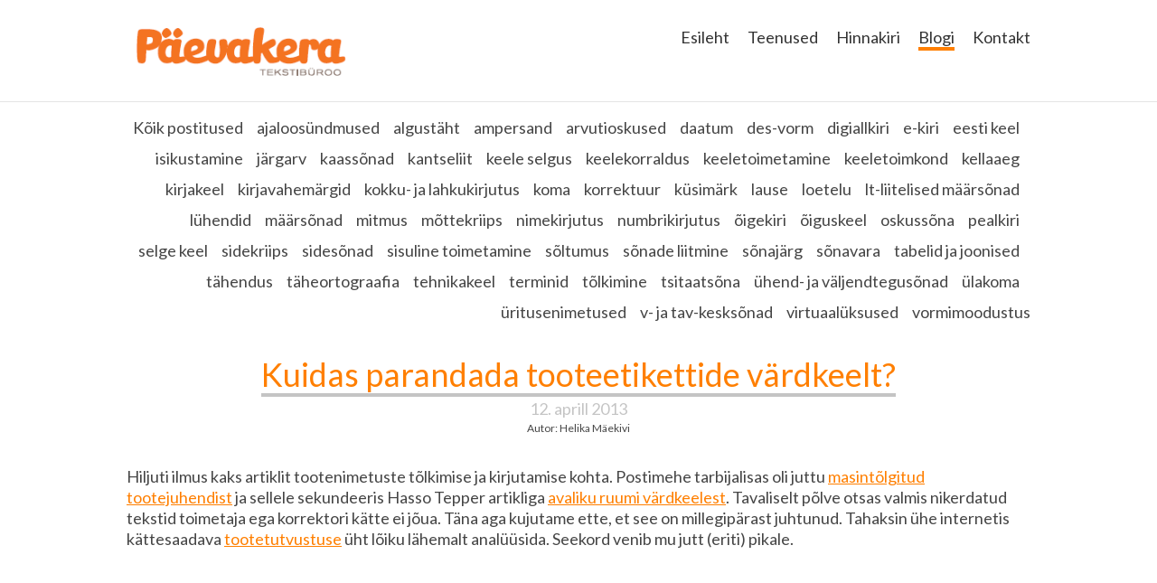

--- FILE ---
content_type: text/html; charset=utf-8
request_url: https://www.paevakera.ee/blogi/tagged/sisuline_toimetamine
body_size: 7900
content:
<!DOCTYPE html>
<html class="public" lang="et">
<head prefix="og: http://ogp.me/ns#">
  


  
<!--[if IE]><meta http-equiv="X-UA-Compatible" content="IE=edge"><![endif]-->


<meta http-equiv="Content-Type" content="text/html; charset=utf-8">
<meta name="viewport" content="width=device-width, initial-scale=1, maximum-scale=1, user-scalable=no">
<meta name="format-detection" content="telephone=no">



  <link rel="icon" href="/favicon.ico" type="image/x-icon">
  <link rel="shortcut icon" href="/favicon.ico" type="image/ico">
  <link rel="shortcut icon" href="/favicon.ico" type="image/x-icon">





<link href="/stylesheets/main.min.css" media="screen" rel="stylesheet" type="text/css" />

<!--[if lt IE 9]><link href="/stylesheets/ie8.min.css" media="screen" rel="stylesheet" type="text/css" /><![endif]-->


<link rel="stylesheet" href="https://fonts.googleapis.com/css?family=Fira+Sans:400,400italic,700,700italic|Lato:400,400italic,700,700italic|Montserrat:400,700|Open+Sans:400,400italic,700,700italic|Roboto:400,400italic,700,700italic|Source+Sans+Pro:400,400italic,700,700italic|Ubuntu:400,400italic,700,700italic|Arvo|Crimson+Text:400,400italic,700,700italic|Lora:400,400italic,700,700italic|Noto+Serif|Playfair+Display:400,400italic,700italic,700|PT+Serif:400,400italic,700,700italic|Roboto+Slab:400,700|Anonymous+Pro:400,400italic,700,700italic|Cousine:400,400italic,700,700italic|Roboto+Mono:400,400italic,700,700italic|Ubuntu+Mono:400,400italic,700,700italic&subset=latin,greek,cyrillic-ext,latin-ext,cyrillic,greek-ext,vietnamese,hebrew">

<style type="text/css" data-voog-style> :root { --primary-color: rgba(0, 0, 0, 0.73); --third-color: #454545; --fourth-color: white;} :root { --header-body-font-size: 30px; --header-body-font-weight: 700; --header-body-font-style: normal; --header-body-border-style: none; --header-body-text-transform: none; --header-body-color: rgba(0, 0, 0, 0.73); --menu-main-font-size: 18px; --menu-main-font-weight: 400; --menu-main-hover-font-weight: 400; --menu-main-active-font-weight: 400; --menu-main-font-style: normal; --menu-main-hover-font-style: normal; --menu-main-active-font-style: normal; --menu-main-text-transform: none; --menu-main-hover-text-transform: none; --menu-main-active-text-transform: none; --menu-main-color: rgba(0, 0, 0, 0.8); --menu-main-hover-color: rgba(0, 0, 0, 0.8); --menu-main-active-color: rgba(0, 0, 0, 0.8);} :root { --headings-title-text-alignment: center; --headings-title-line-height: 1.3; --headings-title-font-size: 36px; --headings-title-font-weight: 700; --headings-title-font-style: normal; --headings-title-text-decoration: none; --headings-title-text-transform: none; --headings-heading-text-alignment: center; --headings-heading-line-height: 1.7; --headings-heading-font-size: 24px; --headings-heading-font-weight: 700; --headings-heading-font-style: normal; --headings-heading-text-decoration: none; --headings-heading-text-transform: none; --headings-heading-color: rgba(0, 0, 0, 0.73); --headings-subheading-text-alignment: left; --headings-subheading-line-height: 1.3; --headings-subheading-font-size: 18px; --headings-subheading-font-weight: 700; --headings-subheading-font-style: italic; --headings-subheading-text-decoration: none; --headings-subheading-text-transform: none; --headings-subheading-color: rgba(0, 0, 0, 0.73);} :root { --content-background-color: transparent; --blog-headings-text-alignment: center; --blog-headings-font-size: 36px; --blog-headings-line-height: 1.2; --blog-headings-font-style: normal; --blog-headings-hover-font-style: normal; --blog-headings-hover-color: rgba(0, 0, 0, 0.5); --blog-headings-underline-color: rgba(0, 0, 0, 0.23); --blog-headings-hover-underline-color: rgba(0, 0, 0, 0.23); --blog-headings-text-transform: none; --blog-headings-hover-text-transform: none; --blog-date-text-alignment: center; --blog-date-font-size: 18px; --blog-date-color: rgba(0, 0, 0, 0.23); --blog-date-font-weight: 400; --blog-date-font-style: normal; --blog-date-text-decoration: none; --blog-date-text-transform: none; --content-body-font-size: 18px; --content-body-line-height: 1.3; --content-body-color: rgba(0, 0, 0, 0.73); --content-link-font-weight: 400; --content-link-hover-font-weight: 400; --content-link-font-style: normal; --content-link-hover-font-style: normal; --content-link-text-decoration: underline; --content-link-hover-text-decoration: none; --content-link-text-transform: none; --content-link-hover-text-transform: none; } :root { --content-button-padding: 24px; --content-button-font-size: 18px; --content-button-color: white; --content-button-font-weight: 400; --content-button-font-style: normal; --content-button-text-decoration: none; --content-button-text-transform: none;} :root { --list-font-size: 18px; --list-font-weight: 400; --list-font-style: normal; --list-text-decoration: none; --list-text-transform: none; --list-color: rgba(0, 0, 0, 0.73);} :root { --table-padding: 13px; --table-font-size: 16px; --table-border-style: solid;} :root { --form-label-font-size: 16px; --form-label-font-weight: 700; --form-label-font-style: normal; --form-label-text-decoration: none; --form-label-text-transform: none; --form-label-color: rgba(0, 0, 0, 0.73); --form-field-font-weight: 400; --form-field-font-style: normal; --form-field-text-decoration: none; --form-field-text-transform: none; --form-field-color: rgba(0, 0, 0, 0.73);} :root { --footer-body-background-color: #454545; --footer-body-font-size: 18px; --footer-body-font-weight: 400; --footer-body-font-style: normal; --footer-body-text-decoration: none; --footer-body-text-transform: none; --footer-body-color: rgba(255, 255, 255, 0.5);} body { font-family: var(--main-font-family);}.content { background-color: var(--content-background-color);}.content-page .content .wrap { max-width: var(--content-max-width);}.summary { background-color: var(--secondary-color);}.content-formatted { font-size: var(--content-body-font-size); line-height: var(--content-body-line-height); color: var(--content-body-color);}.dark-background .content-formatted { color: var(--fourth-color);}.content-formatted.header-body { font-size: var(--focus-area-body-font-size); font-style: var(--focus-area-body-font-style); font-weight: var(--focus-area-body-font-weight); line-height: var(--focus-area-body-line-height); text-decoration: var(--focus-area-body-text-decoration); text-transform: var(--focus-area-body-text-transform);}.dark-background .content-formatted h1, .dark-background .content-formatted h2, .dark-background .content-formatted h3, .dark-background .content-formatted h4, .dark-background .content-formatted h5, .dark-background .content-formatted h6, .dark-background .content-formatted p, .dark-background .content-formatted ul, .dark-background .content-formatted ol, .dark-background .content-formatted pre, .dark-background .content-formatted code, .dark-background .content-formatted table { color: var(--fourth-color);}.content-formatted h1 { font-size: var(--headings-title-font-size); font-style: var(--headings-title-font-style); font-weight: var(--headings-title-font-weight); line-height: var(--headings-title-line-height); color: var(--headings-title-color); text-align: var(--headings-title-text-alignment); text-decoration: var(--headings-title-text-decoration); text-transform: var(--headings-title-text-transform);}.content-formatted h2 { font-size: var(--headings-heading-font-size); font-style: var(--headings-heading-font-style); font-weight: var(--headings-heading-font-weight); line-height: var(--headings-heading-line-height); color: var(--headings-heading-color); text-align: var(--headings-heading-text-alignment); text-decoration: var(--headings-heading-text-decoration); text-transform: var(--headings-heading-text-transform);}.content-formatted h3,.content-formatted h4,.content-formatted h5,.content-formatted h6 { font-size: var(--headings-subheading-font-size); font-style: var(--headings-subheading-font-style); font-weight: var(--headings-subheading-font-weight); line-height: var(--headings-subheading-line-height); color: var(--headings-subheading-color); text-align: var(--headings-subheading-text-alignment); text-decoration: var(--headings-subheading-text-decoration); text-transform: var(--headings-subheading-text-transform);}.content-formatted a:not(.custom-btn) { font-style: var(--content-link-font-style); font-weight: var(--content-link-font-weight); color: var(--content-link-color); text-decoration: var(--content-link-text-decoration); text-transform: var(--content-link-text-transform);}.content-formatted a:not(.custom-btn):hover { font-style: var(--content-link-hover-font-style); font-weight: var(--content-link-hover-font-weight); color: var(--content-link-hover-color); text-decoration: var(--content-link-hover-text-decoration); text-transform: var(--content-link-hover-text-transform);}.content-formatted a.custom-btn { padding: calc(var(--content-button-padding) - 10px) var(--content-button-padding); font-size: var(--content-button-font-size); font-style: var(--content-button-font-style); font-weight: var(--content-button-font-weight); color: var(--content-button-color); text-decoration: var(--content-button-text-decoration); text-transform: var(--content-button-text-transform); background-color: var(--content-button-background-color);}.content-formatted ul,.content-formatted ol,.content-formatted dl { font-size: var(--list-font-size); font-style: var(--list-font-style); font-weight: var(--list-font-weight); color: var(--list-color); text-decoration: var(--list-text-decoration); text-transform: var(--list-text-transform);}.content-formatted table tr th,.content-formatted table tr td { padding: calc(var(--table-padding) - 4px) var(--table-padding); font-size: var(--table-font-size); border-top-style: var(--table-border-style);}.content-formatted table tr th:first-child,.content-formatted table tr td:first-child { border-left-style: var(--table-border-style);}.content-formatted table tr th:last-child,.content-formatted table tr td:last-child { border-right-style: var(--table-border-style);}.content-formatted table tr:last-child td { border-bottom-style: var(--table-border-style);}.menu-btn .menu-stripe { background-color: var(--secondary-color);}.menu-main .menu-link { font-size: var(--menu-main-font-size); font-style: var(--menu-main-font-style); font-weight: var(--menu-main-font-weight); color: var(--menu-main-color); text-transform: var(--menu-main-text-transform);}.menu-main .menu-link.active, .menu-main .menu-link:hover { border-bottom-color: var(--secondary-color); box-shadow: inset 0 -3px 0 var(--secondary-color);}.menu-main .menu-link:hover { font-style: var(--menu-main-hover-font-style); font-weight: var(--menu-main-hover-font-weight); color: var(--menu-main-hover-color); text-transform: var(--menu-main-hover-text-transform);}.menu-main .menu-link.active, .menu-main .menu-link.active:hover { font-style: var(--menu-main-active-font-style); font-weight: var(--menu-main-active-font-weight); color: var(--menu-main-active-color); text-transform: var(--menu-main-active-text-transform);}@media screen and (max-width: 900px) { .menu-main { display: none; } .menu-main.expanded .menu-link.active, .menu-main.expanded .menu-link.active:hover { color: var(--secondary-color); }}.menu-sub { background-color: var(--content-background-color);}.menu-sub .menu { text-align: right;}.menu-sub .menu-link { font-size: var(--menu-sub-font-size); font-style: var(--menu-sub-font-style); font-weight: var(--menu-sub-font-weight); color: var(--menu-sub-color); text-decoration: var(--menu-sub-text-decoration); text-transform: var(--menu-sub-text-transform);}.menu-sub .menu-link.active { font-style: var(--menu-sub-active-font-style); font-weight: var(--menu-sub-active-font-weight); color: var(--menu-sub-active-color); text-decoration: var(--menu-sub-active-text-decoration); text-transform: var(--menu-sub-active-text-transform);}.menu-sub .menu-link:not(.active):hover { font-style: var(--menu-sub-hover-font-style); font-weight: var(--menu-sub-hover-font-weight); color: var(--menu-sub-hover-color); text-decoration: var(--menu-sub-hover-text-decoration); text-transform: var(--menu-sub-hover-text-transform);}.menu-pagination .menu-item.disabled .menu-link:hover { color: var(--primary-color);}.menu-pagination .menu-item.active .menu-link { color: var(--secondary-color);}.menu-pagination .menu-item .menu-link { color: var(--primary-color);}.menu-pagination .menu-item .menu-link:hover { color: var(--secondary-color);}.header-title,.header-title a { font-size: var(--header-body-font-size); font-style: var(--header-body-font-style); font-weight: var(--header-body-font-weight); color: var(--header-body-color); text-decoration: var(--header-body-text-decoration); text-transform: var(--header-body-text-transform);}.front-page .light-background .post-title, .front-page .dark-background .post-title { border-bottom-style: var(--blog-front-headings-border-bottom-style);}.front-page .light-background .post-title:hover, .front-page .dark-background .post-title:hover { font-style: var(--blog-front-headings-hover-font-style); font-weight: var(--blog-front-headings-hover-font-weight); text-transform: var(--blog-front-headings-hover-text-transform); border-bottom-style: var(--blog-front-headings-hover-border-bottom-style);}.front-page .light-background .blog-title,.front-page .light-background .post-date { color: var(--primary-color);}.front-page .light-background .post-title, .front-page .light-background .post-title a { color: var(--primary-color);}.front-page .dark-background .post-title { border-bottom-color: var(--fourth-color);}.front-page .dark-background .post-title, .front-page .dark-background .post-title a { color: var(--fourth-color);}.front-page .blog-title { font-size: var(--blog-front-label-font-size); font-style: var(--blog-front-label-font-style); font-weight: var(--blog-front-label-font-weight); line-height: var(--blog-front-label-line-height); color: var(--fourth-color); text-decoration: var(--blog-front-label-text-decoration); text-transform: var(--blog-front-label-text-transform);}.front-page .post-title { font-size: var(--blog-front-headings-font-size); font-style: var(--blog-front-headings-font-style); font-weight: var(--blog-front-headings-font-weight); line-height: var(--blog-front-headings-line-height); text-transform: var(--blog-front-headings-text-transform); border-bottom-color: var(--primary-color);}.front-page .post-date { font-size: var(--blog-front-date-font-size); font-style: var(--blog-front-date-font-style); font-weight: var(--blog-front-date-font-weight); color: var(--fourth-color); text-decoration: var(--blog-front-date-text-decoration); text-transform: var(--blog-front-date-text-transform);}.blog-page .post-header,.post-page .post-header { text-align: var(--blog-headings-text-alignment);}.blog-page .post-title,.post-page .post-title { border-bottom: solid 1px var(--blog-headings-underline-color); box-shadow: inset 0 -3px 0 var(--blog-headings-underline-color);}.blog-page .post-title:hover,.post-page .post-title:hover { border-bottom: solid 1px var(--blog-headings-hover-underline-color); box-shadow: inset 0 -3px 0 var(--blog-headings-hover-underline-color);}.blog-page .post-title, .blog-page .post-title a,.post-page .post-title,.post-page .post-title a { font-size: var(--blog-headings-font-size); font-style: var(--blog-headings-font-style); font-weight: var(--blog-headings-font-weight); line-height: var(--blog-headings-line-height); color: var(--blog-headings-color); text-transform: var(--blog-headings-text-transform);}.blog-page .post-title a:hover,.post-page .post-title a:hover { font-style: var(--blog-headings-hover-font-style); font-weight: var(--blog-headings-hover-font-weight); color: var(--blog-headings-hover-color); text-transform: var(--blog-headings-hover-text-transform);}.blog-page .post-date,.post-page .post-date { font-size: var(--blog-date-font-size); font-style: var(--blog-date-font-style); font-weight: var(--blog-date-font-weight); color: var(--blog-date-color); text-align: var(--blog-date-text-alignment); text-decoration: var(--blog-date-text-decoration); text-transform: var(--blog-date-text-transform);}.blog-page .post-content { max-width: var(--content-max-width);}.post-nav { max-width: var(--content-max-width);}.post-nav-direction { color: var(--content-link-color);}.tags-editor { color: var(--content-body-color);}.search-open-btn svg,.search-close-btn svg { fill: var(--secondary-color);}.content-formatted .form_field .edy-fe-label,.content-formatted .form_field .form_field_label { font-size: var(--form-label-font-size); font-style: var(--form-label-font-style); font-weight: var(--form-label-font-weight); color: var(--form-label-color); text-decoration: var(--form-label-text-decoration); text-transform: var(--form-label-text-transform);}.content-formatted .form_field_textfield,.content-formatted .form_field_textarea,.content-formatted .form_field_select,.content-formatted .form_field_file,.content-formatted .edy-fe-fieldinputs label,.content-formatted .form_field label { font-style: var(--form-field-font-style); font-weight: var(--form-field-font-weight); color: var(--form-field-color); text-decoration: var(--form-field-text-decoration); text-transform: var(--form-field-text-transform);}.content-formatted .form_submit input { padding: calc(var(--content-button-padding) - 10px) var(--content-button-padding); font-size: var(--content-button-font-size); font-style: var(--content-button-font-style); font-weight: var(--content-button-font-weight); color: var(--content-button-color); text-decoration: var(--content-button-text-decoration); text-transform: var(--content-button-text-transform); background-color: var(--content-button-background-color);}.comments { background-color: var(--content-background-color);}.footer .content-formatted { font-size: var(--footer-body-font-size); font-style: var(--footer-body-font-style); font-weight: var(--footer-body-font-weight); color: var(--footer-body-color); text-decoration: var(--footer-body-text-decoration); text-transform: var(--footer-body-text-transform);}.footer-inner { background-color: var(--footer-body-background-color);}</style>


<script src="/javascripts/modernizr-custom.min.js"></script>



<title>Blogi — Paevakera</title>





<meta property="og:type" content="website">
<meta property="og:url" content="https://www.paevakera.ee/blogi">
<meta property="og:title" content="Blogi — Paevakera">
<meta property="og:site_name" content="Paevakera">



  











<link href="/blogi.rss" rel="alternate" title="RSS voog" type="application/rss+xml" />



  <style>
  
  
</style>


<style type="text/css" data-voog-style-variables>:root {--focus-area-body-font-size: 18px;
--focus-area-body-line-height: 1.8;
--blog-front-headings-font-size: 19px;
--blog-front-label-font-size: 16px;
--content-max-width: 1000px;
--blog-headings-font-weight: 400;
--blog-headings-hover-font-weight: 400;
--main-font-family: "Lato", sans-serif;
--content-link-color: rgb(255,127,0);
--content-link-hover-color: rgb(255,127,0);
--secondary-color: rgb(255,127,0);
--content-button-background-color: rgb(255,127,0);
--headings-title-color: rgb(255,127,0);
--blog-headings-color: rgb(255,127,0);
}
</style><script>(function(d){if(function(){var r,s=d.createElement("style");s.innerHTML="root: { --tmp: red; }";d.head.appendChild(s);r=!!(window.CSS&&CSS.supports&&CSS.supports("color","var(--tmp)"));s.parentNode.removeChild(s);return!r}()){var ds1="[data-voog-style]",ds2="[data-voog-style-variables]",rv=/(--[A-Za-z\d_-]+?)\s*:\s*(.+?)\s*;/gi,rx=/[^\s;]+\s*:\s*[^{;}\n]*?var\(\s*.+?\s*\)\s*[^;}\n]*?;/gi,sv=d.querySelectorAll(ds1+","+ds2),s=d.querySelectorAll(ds1),i=0,src="",vars={},m;for(;i<sv.length;src+=sv[i++].innerHTML);while((m=rv.exec(src))!==null&&(vars[m[1]]=m[2]));for(i=s.length;i--;){s[i].innerHTML=s[i].innerHTML.replace(rx,function(r){var sr=r,rep=false;sr=sr.replace(/var\(\s*(.+?)\s*\)/gi,function(st,k){if(vars[k]!==undefined){rep=true;return vars[k]}else{return st}});return rep?sr+r:r})}}})(document);
</script></head>

<body class="blog-page content-page">
  <div class="loader js-loader hidden">
    <div class="loader-cube loader-cube-1"></div>
    <div class="loader-cube loader-cube-2"></div>
  </div>

  <div class="container-wrap">
    <div class="container">
      <header class="header js-header">
  

  <div class="header-top">
    <div class="wrap">
      <div class="header-left">
        <div class="header-title"><a href="/et"><div class="edy-texteditor-container image-container edy-positionable-container-left-block" contenteditable="false" unselectable="on" style="width: 250px; max-width: 100%; text-align: left; display: block; float: none; overflow: hidden; position: relative;" data-image-id="7571476">
  <div class="edy-padding-resizer-wrapper" style="padding-bottom: 28.8%; position: relative; overflow: hidden;">
      <picture title="" style="position: absolute; display: block; max-width: none; width: auto; height: 100%; left: 0%; top: 0px;">
        <!--[if IE 9]><video style="display: none;"><![endif]-->
        <source sizes="250px" srcset="//media.voog.com/0000/0039/7607/photos/paevakera-tekstiburoo-logo.png 250w, //media.voog.com/0000/0039/7607/photos/paevakera-tekstiburoo-logo_medium.jpg 150w">
        <!--[if IE 9]></video><![endif]-->
        <img src="//media.voog.com/0000/0039/7607/photos/paevakera-tekstiburoo-logo.png" title="" alt="" style="position: absolute; max-width: none; width: auto; height: 100%;">
      </picture>
    </div>
</div><span style="font-size: 52px;"><span style="color: rgb(255, 127, 0);"><b></b></span></span></a></div>
      </div>

      <div class="header-right">
        

        <nav class="menu-main js-menu-main js-popover js-prevent-sideclick">
          <ul class="menu">
  
    <li class="menu-item">
      <a class="menu-link" href="/et">Esileht</a>
    </li>
  

  
    <li class="menu-item">
      <a class="menu-link" href="/teenused">Teenused</a>
    </li>
  
    <li class="menu-item">
      <a class="menu-link" href="/hinnakiri">Hinnakiri</a>
    </li>
  
    <li class="menu-item">
      <a class="menu-link active" href="/blogi">Blogi</a>
    </li>
  
    <li class="menu-item">
      <a class="menu-link" href="/kontakt">Kontakt</a>
    </li>
  

  
</ul>

          
        </nav>

        


        <button class="menu-btn js-menu-btn js-btn js-prevent-sideclick">
          <span class="menu-stripe"></span>
          <span class="menu-stripe"></span>
          <span class="menu-stripe"></span>
        </button>

        

      </div>
    </div>
  </div>

  
</header>

      
  
  <nav class="menu-sub">
    <div class="wrap">
      <ul class="menu">
        <li class="menu-item">
          <a class="menu-link js-tags-all" href="/blogi">Kõik postitused</a>
        </li>
        
          
          
          <li class="menu-item">
            <a class="menu-link " href="/blogi/tagged/ajaloosündmused">ajaloosündmused</a>
          </li>
        
          
          
          <li class="menu-item">
            <a class="menu-link " href="/blogi/tagged/algustäht">algustäht</a>
          </li>
        
          
          
          <li class="menu-item">
            <a class="menu-link " href="/blogi/tagged/ampersand">ampersand</a>
          </li>
        
          
          
          <li class="menu-item">
            <a class="menu-link " href="/blogi/tagged/arvutioskused">arvutioskused</a>
          </li>
        
          
          
          <li class="menu-item">
            <a class="menu-link " href="/blogi/tagged/daatum">daatum</a>
          </li>
        
          
          
          <li class="menu-item">
            <a class="menu-link " href="/blogi/tagged/des-vorm">des-vorm</a>
          </li>
        
          
          
          <li class="menu-item">
            <a class="menu-link " href="/blogi/tagged/digiallkiri">digiallkiri</a>
          </li>
        
          
          
          <li class="menu-item">
            <a class="menu-link " href="/blogi/tagged/e-kiri">e-kiri</a>
          </li>
        
          
          
          <li class="menu-item">
            <a class="menu-link " href="/blogi/tagged/eesti_keel">eesti keel</a>
          </li>
        
          
          
          <li class="menu-item">
            <a class="menu-link " href="/blogi/tagged/isikustamine">isikustamine</a>
          </li>
        
          
          
          <li class="menu-item">
            <a class="menu-link " href="/blogi/tagged/järgarv">järgarv</a>
          </li>
        
          
          
          <li class="menu-item">
            <a class="menu-link " href="/blogi/tagged/kaassõnad">kaassõnad</a>
          </li>
        
          
          
          <li class="menu-item">
            <a class="menu-link " href="/blogi/tagged/kantseliit">kantseliit</a>
          </li>
        
          
          
          <li class="menu-item">
            <a class="menu-link " href="/blogi/tagged/keele_selgus">keele selgus</a>
          </li>
        
          
          
          <li class="menu-item">
            <a class="menu-link " href="/blogi/tagged/keelekorraldus">keelekorraldus</a>
          </li>
        
          
          
          <li class="menu-item">
            <a class="menu-link " href="/blogi/tagged/keeletoimetamine">keeletoimetamine</a>
          </li>
        
          
          
          <li class="menu-item">
            <a class="menu-link " href="/blogi/tagged/keeletoimkond">keeletoimkond</a>
          </li>
        
          
          
          <li class="menu-item">
            <a class="menu-link " href="/blogi/tagged/kellaaeg">kellaaeg</a>
          </li>
        
          
          
          <li class="menu-item">
            <a class="menu-link " href="/blogi/tagged/kirjakeel">kirjakeel</a>
          </li>
        
          
          
          <li class="menu-item">
            <a class="menu-link " href="/blogi/tagged/kirjavahemärgid">kirjavahemärgid</a>
          </li>
        
          
          
          <li class="menu-item">
            <a class="menu-link " href="/blogi/tagged/kokku-_ja_lahkukirjutus">kokku- ja lahkukirjutus</a>
          </li>
        
          
          
          <li class="menu-item">
            <a class="menu-link " href="/blogi/tagged/koma">koma</a>
          </li>
        
          
          
          <li class="menu-item">
            <a class="menu-link " href="/blogi/tagged/korrektuur">korrektuur</a>
          </li>
        
          
          
          <li class="menu-item">
            <a class="menu-link " href="/blogi/tagged/küsimärk">küsimärk</a>
          </li>
        
          
          
          <li class="menu-item">
            <a class="menu-link " href="/blogi/tagged/lause">lause</a>
          </li>
        
          
          
          <li class="menu-item">
            <a class="menu-link " href="/blogi/tagged/loetelu">loetelu</a>
          </li>
        
          
          
          <li class="menu-item">
            <a class="menu-link " href="/blogi/tagged/lt-liitelised_määrsõnad">lt-liitelised määrsõnad</a>
          </li>
        
          
          
          <li class="menu-item">
            <a class="menu-link " href="/blogi/tagged/lühendid">lühendid</a>
          </li>
        
          
          
          <li class="menu-item">
            <a class="menu-link " href="/blogi/tagged/määrsõnad">määrsõnad</a>
          </li>
        
          
          
          <li class="menu-item">
            <a class="menu-link " href="/blogi/tagged/mitmus">mitmus</a>
          </li>
        
          
          
          <li class="menu-item">
            <a class="menu-link " href="/blogi/tagged/mõttekriips">mõttekriips</a>
          </li>
        
          
          
          <li class="menu-item">
            <a class="menu-link " href="/blogi/tagged/nimekirjutus">nimekirjutus</a>
          </li>
        
          
          
          <li class="menu-item">
            <a class="menu-link " href="/blogi/tagged/numbrikirjutus">numbrikirjutus</a>
          </li>
        
          
          
          <li class="menu-item">
            <a class="menu-link " href="/blogi/tagged/õigekiri">õigekiri</a>
          </li>
        
          
          
          <li class="menu-item">
            <a class="menu-link " href="/blogi/tagged/õiguskeel">õiguskeel</a>
          </li>
        
          
          
          <li class="menu-item">
            <a class="menu-link " href="/blogi/tagged/oskussõna">oskussõna</a>
          </li>
        
          
          
          <li class="menu-item">
            <a class="menu-link " href="/blogi/tagged/pealkiri">pealkiri</a>
          </li>
        
          
          
          <li class="menu-item">
            <a class="menu-link " href="/blogi/tagged/selge_keel">selge keel</a>
          </li>
        
          
          
          <li class="menu-item">
            <a class="menu-link " href="/blogi/tagged/sidekriips">sidekriips</a>
          </li>
        
          
          
          <li class="menu-item">
            <a class="menu-link " href="/blogi/tagged/sidesõnad">sidesõnad</a>
          </li>
        
          
          
          <li class="menu-item">
            <a class="menu-link active" href="/blogi/tagged/sisuline_toimetamine">sisuline toimetamine</a>
          </li>
        
          
          
          <li class="menu-item">
            <a class="menu-link " href="/blogi/tagged/sõltumus">sõltumus</a>
          </li>
        
          
          
          <li class="menu-item">
            <a class="menu-link " href="/blogi/tagged/sõnade_liitmine">sõnade liitmine</a>
          </li>
        
          
          
          <li class="menu-item">
            <a class="menu-link " href="/blogi/tagged/sõnajärg">sõnajärg</a>
          </li>
        
          
          
          <li class="menu-item">
            <a class="menu-link " href="/blogi/tagged/sõnavara">sõnavara</a>
          </li>
        
          
          
          <li class="menu-item">
            <a class="menu-link " href="/blogi/tagged/tabelid_ja_joonised">tabelid ja joonised</a>
          </li>
        
          
          
          <li class="menu-item">
            <a class="menu-link " href="/blogi/tagged/tähendus">tähendus</a>
          </li>
        
          
          
          <li class="menu-item">
            <a class="menu-link " href="/blogi/tagged/täheortograafia">täheortograafia</a>
          </li>
        
          
          
          <li class="menu-item">
            <a class="menu-link " href="/blogi/tagged/tehnikakeel">tehnikakeel</a>
          </li>
        
          
          
          <li class="menu-item">
            <a class="menu-link " href="/blogi/tagged/terminid">terminid</a>
          </li>
        
          
          
          <li class="menu-item">
            <a class="menu-link " href="/blogi/tagged/tõlkimine">tõlkimine</a>
          </li>
        
          
          
          <li class="menu-item">
            <a class="menu-link " href="/blogi/tagged/tsitaatsõna">tsitaatsõna</a>
          </li>
        
          
          
          <li class="menu-item">
            <a class="menu-link " href="/blogi/tagged/ühend-_ja_väljendtegusõnad">ühend- ja väljendtegusõnad</a>
          </li>
        
          
          
          <li class="menu-item">
            <a class="menu-link " href="/blogi/tagged/ülakoma">ülakoma</a>
          </li>
        
          
          
          <li class="menu-item">
            <a class="menu-link " href="/blogi/tagged/üritusenimetused">üritusenimetused</a>
          </li>
        
          
          
          <li class="menu-item">
            <a class="menu-link " href="/blogi/tagged/v-_ja_tav-kesksõnad">v- ja tav-kesksõnad</a>
          </li>
        
          
          
          <li class="menu-item">
            <a class="menu-link " href="/blogi/tagged/virtuaalüksused">virtuaalüksused</a>
          </li>
        
          
          
          <li class="menu-item">
            <a class="menu-link " href="/blogi/tagged/vormimoodustus">vormimoodustus</a>
          </li>
        
      </ul>
    </div>
  </nav>



      <main class="content" role="main">
        <div class="wrap with-submenu">
          

          <section class="blog-articles js-blog-articles">
            
              <article class="post">
  
    <header class="post-header">
      
        <h2 class="post-title">
          <a href="/blogi/kuidas-parandada-tooteetikettide-vardkeelt">Kuidas parandada tooteetikettide värdkeelt?</a>
        </h2>
      
      <time class="post-date" datetime="2013-04-12">12. aprill 2013</time>
      <div class="post-author">Autor: Helika Mäekivi</div>
    </header>

    <div class="post-content">
      <div class="post-excerpt content-formatted" >

Hiljuti ilmus kaks artiklit tootenimetuste tõlkimise ja kirjutamise kohta. Postimehe tarbijalisas oli juttu <a href="http://www.tarbija24.ee/1175748/loe-ja-imesta-termokannu-kasutusjuhend/" rel="noopener" target="_blank">masintõlgitud tootejuhendist</a>&nbsp;ja sellele sekundeeris Hasso Tepper artikliga <a href="http://arvamus.postimees.ee/1186780/hasso-tepper-vardkeel-avalikus-ruumis/" rel="noopener" target="_blank">avaliku ruumi värdkeelest</a>. Tavaliselt põlve otsas valmis nikerdatud tekstid toimetaja ega korrektori kätte ei jõua. Täna aga kujutame ette, et see on millegipärast juhtunud. Tahaksin ühe internetis kättesaadava <a href="http://www.torqestonia.ee/?lang=est&amp;m1=2&amp;m2=8&amp;tk=4&amp;prod=2" rel="noopener" target="_blank">tootetutvustuse</a>&nbsp;üht lõiku lähemalt analüüsida. Seekord venib mu jutt (eriti) pikale.

<br></div>
      
    </div>
  
</article>

            
          </section>
        </div>
      </main>

      <footer class="footer js-footer">
  

  <div class="footer-inner">
    <div class="wrap">
      <div class="footer-left content-formatted">



OÜ Päevakera<br>tel 5666 3876<br>paevakera@paevakera.ee<br>

Kartuli 6–1, 51007 Tartu <br>

</div>
      <div class="footer-right content-formatted js-custom-content-formatted">




<div style="text-align: left;">LHV Panga konto nr&nbsp;&nbsp;EE737700771000437096<br>

KMKR nr EE101242327 <br>

registrikood 11136949 <br></div>


</div>
    </div>
  </div>
</footer>

    </div>
  </div>

  
<script src="/javascripts/global-application.min.js"></script>
<script src="//static.voog.com/libs/picturefill/1.9.1/picturefill.min.js"></script>




<script type="text/javascript">
var _ews = _ews || {"_account":"A-397607-1","_tzo":"7200"};

(function() {
  var s = document.createElement('script'); s.type = 'text/javascript'; s.async = true;
  s.src = 'https://s.voog.com/_tr-v1.js';
  (
    document.getElementsByTagName('head')[0] ||
    document.getElementsByTagName('body')[0]
  ).appendChild(s);
})();
</script>
<script>
$('#comment-form-email').attr("placeholder", "E-post");
</script>

  

  <script>var langCode ='et';</script>
  <script src="/javascripts/blog-and-news-application.js"></script>

  <script type="text/html" id="article-template">
    <article class="post">
      <header class="post-header">
        <div class="post-header-top">
          <h2 class="post-title"><a href="[[url]]">[[title]]</a></h2>
          <time class="post-date" datetime="[[dateAttr]]">[[date]]</time>
          <div class="post-author">Autor: [[author]]</div>
        </div>
      </header>

      <div class="post-content">
        <div class="post-excerpt content-formatted">[[excerpt]]</div>
      </div>
    </article>
  </script>

  <script>
    $('.js-blog-articles').on({
      'articles.loading': function() {
        $('.js-blog-articles').hide();
        $('.js-loader').removeClass('hidden');
      },
      'articles.loaded': function() {
        $('.js-blog-articles').show();
        $('.js-loader').addClass('hidden');
      }
    });

    $('.js-blog-articles').articlePages({
        articles_count: 1,
        older: 'Järgmine',
        newer: 'Eelmine',
        page_id: 2018234,
        tags: ['sisuline toimetamine']
    });

    $(document).ready(function() {
      $('.js-menu-pagination-wrap').append($('.js-blog-articles').articlePages('getPageLinks'));

      currentUrl = window.location.href;
      blogUrl = 'https://www.paevakera.ee/blogi';
      if (currentUrl === blogUrl) {
        $('.js-tags-all').addClass('active');
      };
    });

    site.initBlogPage();
  </script>
</body>
</html>


--- FILE ---
content_type: text/css
request_url: https://www.paevakera.ee/stylesheets/main.min.css
body_size: 7816
content:
@font-face{font-family:"Arvo";font-style:normal;font-weight:400;src:url("../assets/arvo-regular.eot?#iefix") format("embedded-opentype"),url("../assets/arvo-regular.woff2") format("woff2"),url("../assets/arvo-regular.woff") format("woff"),url("../assets/arvo-regular.ttf") format("truetype"),url("../assets/arvo-regular.svg#Arvo") format("svg")}@font-face{font-family:"Arvo";font-style:italic;font-weight:400;src:url("../assets/arvo-italic.eot?#iefix") format("embedded-opentype"),url("../assets/arvo-italic.woff2") format("woff2"),url("../assets/arvo-italic.woff") format("woff"),url("../assets/arvo-italic.ttf") format("truetype"),url("../assets/arvo-italic.svg#Arvo") format("svg")}@font-face{font-family:"Arvo";font-style:normal;font-weight:700;src:url("../assets/arvo-bold.eot?#iefix") format("embedded-opentype"),url("../assets/arvo-bold.woff2") format("woff2"),url("../assets/arvo-bold.woff") format("woff"),url("../assets/arvo-bold.ttf") format("truetype"),url("../assets/arvo-bold.svg#Arvo") format("svg")}@font-face{font-family:"Arvo";font-style:italic;font-weight:700;src:url("../assets/arvo-bold-italic.eot?#iefix") format("embedded-opentype"),url("../assets/arvo-bold-italic.woff2") format("woff2"),url("../assets/arvo-bold-italic.woff") format("woff"),url("../assets/arvo-bold-italic.ttf") format("truetype"),url("../assets/arvo-bold-italic.svg#Arvo") format("svg")}body{position:relative;margin:0;padding:0;font-family:"Arvo","Helvetica Neue","Helvetica","Arial",sans-serif;font-weight:400;font-size:18px;line-height:1.7;color:#000;color:rgba(0,0,0,0.73);background-position:center;background-attachment:fixed;background-size:cover}body.search-open{position:fixed;overflow:hidden;width:100%}.container:after,.content-formatted:after,.contacts .content-formatted table tr:after,.footer .content-formatted table tr:after,.menu-pagination .menu:after,.header-top .wrap:after,.main-feature .wrap:after,.summary .wrap:after,.search:after,.search-form:after,.content-formatted .form_submit:after,.comment-form:after,.footer-inner .wrap:after{content:"";display:table;clear:both}.menu-sub .menu-item,.header-title,.comments .comment-messages{word-break:break-word;-webkit-hyphens:auto;-ms-hyphens:auto;hyphens:auto}.loader,.background-image,.background-color{top:0;left:0;right:0;bottom:0}.vg-bg-picker-btn,.menu-btn,.menu-lang-btn,.option-btn,.search-btn{margin:0;padding:0;background:0;border:0;cursor:pointer}.vg-bg-picker-btn:focus,.menu-btn:focus,.menu-lang-btn:focus,.option-btn:focus,.search-btn:focus{outline:0}.vg-bg-picker-btn::-moz-focus-inner,.menu-btn::-moz-focus-inner,.menu-lang-btn::-moz-focus-inner,.option-btn::-moz-focus-inner,.search-btn::-moz-focus-inner{padding:0;border:0}.menu-pagination .menu-item,.menu-pagination .menu-item .menu-link,.footer-inner .voog-reference a{display:inline-block}.btn{display:inline-block;padding:10px 40px;line-height:1.3;font-style:normal;font-size:24px;background-color:#e4ac00}.btn:before{content:'\A'}.btn:hover{background-color:#e4ac00;background-color:rgba(228,172,0,0.8)}.btn a{text-decoration:none}.loader{position:fixed;z-index:10}.loader:not(.hidden) .loader-cube{transition:opacity .5s ease-in 1.5s}.loader.hidden{top:auto}.loader-cube{position:absolute;z-index:1;top:50%;left:50%;opacity:1;width:10px;height:10px;margin-top:-52px;margin-left:-26px;background-color:#000;background-color:rgba(0,0,0,0.5);-webkit-animation:cubemove 1.8s infinite ease-in-out;animation:cubemove 1.8s infinite ease-in-out}.hidden .loader-cube{opacity:0}.loader-cube-2{-webkit-animation-delay:-0.9s;animation-delay:-0.9s}@-webkit-keyframes cubemove{25%{-webkit-transform:translateX(42px) rotate(-90deg) scale(0.5)}50%{-webkit-transform:translateX(42px) translateY(42px) rotate(-180deg)}75%{-webkit-transform:translateX(0px) translateY(42px) rotate(-270deg) scale(0.5)}100%{-webkit-transform:rotate(-360deg)}}@keyframes cubemove{25%{-webkit-transform:translateX(42px) rotate(-90deg) scale(0.5);-ms-transform:translateX(42px) rotate(-90deg) scale(0.5);transform:translateX(42px) rotate(-90deg) scale(0.5)}50%{-webkit-transform:translateX(42px) translateY(42px) rotate(-180deg);-ms-transform:translateX(42px) translateY(42px) rotate(-180deg);transform:translateX(42px) translateY(42px) rotate(-180deg)}75%{-webkit-transform:translateX(0px) translateY(42px) rotate(-270deg) scale(0.5);-ms-transform:translateX(0px) translateY(42px) rotate(-270deg) scale(0.5);transform:translateX(0px) translateY(42px) rotate(-270deg) scale(0.5)}100%{-webkit-transform:rotate(-360deg);-ms-transform:rotate(-360deg);transform:rotate(-360deg)}}.vg-bg-picker-btn{position:absolute}.background-image,.background-color{position:absolute}.background-image{z-index:-2;background-position:center;background-size:cover}.background-color{z-index:-1}.container-wrap{display:-webkit-flex;display:-ms-flexbox;display:flex}.container{display:-webkit-flex;display:-ms-flexbox;display:flex;-webkit-flex-direction:column;-ms-flex-direction:column;flex-direction:column;width:100%;min-height:100vh}.editmode .container{min-height:calc(100vh - 40px)}.search-open .container{position:static}.container a{text-decoration:none}.container a img{border:0}.wrap{margin:0 auto}.front-page .wrap,.menu-sub .wrap,.header-top .wrap,.footer-inner .wrap{max-width:1000px}.content-formatted{word-break:break-word;word-wrap:break-word;-webkit-hyphens:auto;-ms-hyphens:auto;hyphens:auto}.post-content .content-formatted{word-break:normal;word-wrap:normal;-webkit-hyphens:none;-ms-hyphens:none;hyphens:none}.dark-background .content-formatted{color:white}.main-feature .content-formatted,.quotation .content-formatted{line-height:1.4}.quotation .content-formatted{width:100%;-webkit-align-self:center;-ms-grid-row-align:center;align-self:center;-ms-flex-item-align:center}.contacts .content-formatted{text-align:center;font-size:20px}.content-formatted.header-body{line-height:1.5;font-style:italic;font-size:30px}@media screen and (max-width:582px){.content-formatted.header-body{font-size:24px}}.content-formatted.footer-left{font-size:20px}.content-formatted.footer-right{font-size:16px}.content-formatted h1:first-child,.content-formatted h2:first-child,.content-formatted h3:first-child,.content-formatted h4:first-child,.content-formatted h5:first-child,.content-formatted h6:first-child,.content-formatted p:first-child,.content-formatted ul:first-child,.content-formatted ol:first-child,.content-formatted pre:first-child,.content-formatted code:first-child,.content-formatted .edy-positionable-container-center:first-child,.content-formatted .edy-positionable-container-left-block:first-child,.content-formatted .edy-positionable-container-right-block:first-child,.content-formatted .edy-texteditor-container-wrapper-center:first-child,.content-formatted .edy-texteditor-container-wrapper-left-block:first-child,.content-formatted .edy-texteditor-container-wrapper-right-block:first-child,.content-formatted .embed-container:first-child,.content-formatted .table-container:first-child,.editmode .content-formatted table:first-child{margin-top:0}.content-formatted h1:last-child,.content-formatted h2:last-child,.content-formatted h3:last-child,.content-formatted h4:last-child,.content-formatted h5:last-child,.content-formatted h6:last-child,.content-formatted p:last-child,.content-formatted ul:last-child,.content-formatted ol:last-child,.content-formatted pre:last-child,.content-formatted code:last-child,.content-formatted .edy-positionable-container-center:last-child,.content-formatted .edy-positionable-container-left-block:last-child,.content-formatted .edy-positionable-container-right-block:last-child,.content-formatted .edy-texteditor-container-wrapper-center:last-child,.content-formatted .edy-texteditor-container-wrapper-left-block:last-child,.content-formatted .edy-texteditor-container-wrapper-right-block:last-child,.content-formatted .embed-container:last-child,.content-formatted .table-container:last-child,.editmode .content-formatted table:last-child{margin-bottom:0}.dark-background .content-formatted h1,.dark-background .content-formatted h2,.dark-background .content-formatted h3,.dark-background .content-formatted h4,.dark-background .content-formatted h5,.dark-background .content-formatted h6,.dark-background .content-formatted p,.dark-background .content-formatted ul,.dark-background .content-formatted ol,.dark-background .content-formatted pre,.dark-background .content-formatted code,.dark-background .content-formatted table{color:white}.footer-inner.dark-background .content-formatted h1,.footer-inner.dark-background .content-formatted h2,.footer-inner.dark-background .content-formatted h3,.footer-inner.dark-background .content-formatted h4,.footer-inner.dark-background .content-formatted h5,.footer-inner.dark-background .content-formatted h6,.footer-inner.dark-background .content-formatted p,.footer-inner.dark-background .content-formatted ul,.footer-inner.dark-background .content-formatted ol,.footer-inner.dark-background .content-formatted pre,.footer-inner.dark-background .content-formatted code,.footer-inner.dark-background .content-formatted table{color:#fff;color:rgba(255,255,255,0.5)}.content-formatted h1,.content-formatted h2,.content-formatted h3,.content-formatted h4,.content-formatted h5,.content-formatted h6{font-weight:600}.content-formatted h1,.content-formatted h2{text-align:center}.content-formatted h1{line-height:1.3;font-size:36px}.contacts .content-formatted h1{font-size:32px}.content-formatted h2{font-size:24px}.main-feature .content-formatted h2{margin-bottom:17px;text-align:left;font-weight:400;font-style:italic}@media screen and (max-width:582px){.main-feature .content-formatted h2:first-child{margin-top:0}}.contacts .content-formatted h2{font-size:28px}.content-formatted h3,.content-formatted h4,.content-formatted h5,.content-formatted h6{font-style:italic;font-size:18px}.contacts .content-formatted h3,.contacts .content-formatted h4,.contacts .content-formatted h5,.contacts .content-formatted h6{font-weight:400;font-size:24px}.main-feature .content-formatted p{margin-bottom:17px}.quotation .content-formatted p{margin-top:7px;font-size:24px}.quotation .content-formatted p:first-child{margin-top:15px}.header-bottom-inner .content-formatted pre,.header-bottom-inner .content-formatted code,.header-bottom-inner .content-formatted iframe,.header-bottom-inner .content-formatted table,.header-bottom-inner .content-formatted form,.header-bottom-inner .content-formatted .form,.header-bottom-inner .content-formatted ul,.header-bottom-inner .content-formatted ol,.header-bottom-inner .content-formatted dl{text-align:left}.content-formatted a{text-decoration:underline}.content-formatted a:not(.custom-btn){color:#e4ac00}.content-formatted a:hover{text-decoration:none}.main-feature .content-formatted a{font-style:italic}.footer .content-formatted a{color:#fff;color:rgba(255,255,255,0.5)}.content-formatted pre,.content-formatted code,.content-formatted iframe,.content-formatted table,.content-formatted form{word-break:normal;word-wrap:normal;-webkit-hyphens:none;-ms-hyphens:none;hyphens:none}.content-formatted pre,.content-formatted .edy-positionable-container-center,.content-formatted .edy-positionable-container-left-block,.content-formatted .edy-positionable-container-right-block,.content-formatted .edy-texteditor-container-wrapper-center,.content-formatted .edy-texteditor-container-wrapper-left-block,.content-formatted .edy-texteditor-container-wrapper-right-block,.content-formatted .embed-container,.content-formatted .table-container,.editmode .content-formatted table{margin-top:10px;margin-bottom:10px}.content-formatted pre,.content-formatted code{font-size:14px;background-color:#000;background-color:rgba(0,0,0,0.1)}.content-formatted pre{overflow:auto;padding:10px}.content-formatted pre code{display:inline;padding:0;white-space:pre;line-height:inherit;background-color:transparent;overflow-wrap:normal;word-wrap:normal;word-break:normal}.content-formatted code{display:inline-block;padding:5px;overflow-wrap:break-word;word-wrap:break-word;word-break:break-all}.content-formatted blockquote{margin:20px 40px}.content-formatted iframe{max-width:100%}.map .content-formatted iframe{margin-top:0}.content-formatted .custom-btn{display:inline-block;padding:14px 24px;line-height:1.3;text-decoration:none;font-style:normal;font-size:18px;color:white;background-color:#e4ac00;line-height:1}.header-bottom .content-formatted .custom-btn{padding:15px 40px;font-size:24px;line-height:1.3}.content-formatted .custom-btn:hover{opacity:.8}.content-formatted .contacts::first-line {color:red!important}.content-formatted .edy-positionable-container-left{margin-right:3%}.content-formatted .edy-positionable-container-right{margin-left:3%}.content-formatted .edy-image-container-with-title:after{display:block;padding:4px;font-size:13px;line-height:1.4;content:attr(data-title)}.content .content-formatted .table-container{margin-bottom:35px}.content-formatted .overthrow{overflow:auto;-webkit-overflow-scrolling:touch}.contacts .content-formatted .overthrow{-webkit-overflow-scrolling:none}.content-formatted table{width:100%;margin:0 auto;font-size:16px;border-collapse:collapse;border-spacing:0}.editmode .content .content-formatted table{margin-bottom:35px}.contacts .content-formatted table,.editmode .contacts .content-formatted table{margin-bottom:0}.content-formatted table tr th,.content-formatted table tr td{padding:9px 13px}.content-formatted table tr th{text-align:left;font-weight:400;color:white;background-color:#e4ac00;border:1px solid #e4ac00}.footer .content-formatted table tr th{color:#fff;color:rgba(255,255,255,0.5)}.content-formatted table tr td{border-top:1px solid #000;border-top:1px solid rgba(0,0,0,0.1)}.content-formatted table tr td:first-child{border-left:1px solid #000;border-left:1px solid rgba(0,0,0,0.1)}.contacts .content-formatted table tr td:first-child{border-right-style:none}.content-formatted table tr td:last-child{border-right:1px solid #000;border-right:1px solid rgba(0,0,0,0.1)}.contacts .content-formatted table tr td:last-child{border-right-style:none}.content-formatted table tr:last-child td{border-bottom:1px solid #000;border-bottom:1px solid rgba(0,0,0,0.1)}.contacts .content-formatted table tr:last-child td{border-bottom-style:none}.contacts .content-formatted table,.footer .content-formatted table{width:auto;border:0}.contacts .content-formatted table tr td,.footer .content-formatted table tr td{background:0}.contacts .content-formatted table tr td:first-child,.footer .content-formatted table tr td:first-child{padding-left:0;border-left:none}.contacts .content-formatted table tr td:last-child,.footer .content-formatted table tr td:last-child{padding-right:0}.contacts .content-formatted table{font-size:24px;line-height:1}.contacts .content-formatted table tr td{padding:0 25px;color:#000;color:rgba(0,0,0,0.73);border-top:0;border-left:2px solid #000;border-left:2px solid rgba(0,0,0,0.2);border-right:0;border-bottom:0}@media screen and (max-width:1000px){.contacts .content-formatted table{font-size:20px}}@media screen and (max-width:900px){.contacts .content-formatted table{font-size:16px}}.footer .content-formatted table tr td{padding:0 12px;border:0}.footer .content-formatted table tr td:last-child{padding-right:0}@media screen and (max-width:682px){.contacts .content-formatted table,.contacts .content-formatted table tbody,.contacts .content-formatted table tr,.footer .content-formatted table,.footer .content-formatted table tbody,.footer .content-formatted table tr{display:block}.contacts .content-formatted table tr td,.footer .content-formatted table tr td{width:100%;float:left;padding:0;box-sizing:border-box}.contacts .content-formatted table{line-height:inherit}.contacts .content-formatted table tr td{border-left:none;border-bottom:2px solid #000;border-bottom:2px solid rgba(0,0,0,0.2)}}.menu-btn{display:none}.menu-btn .menu-stripe{display:block;width:23px;height:4px;margin:4px auto 0;background-color:#e4ac00;opacity:.67;border-radius:5px}.menu-btn .menu-stripe:first-child{margin:0 auto}@media screen and (max-width:900px){.menu-btn{position:absolute;top:25px;right:20px;display:inline-block;vertical-align:middle;width:30px;height:30px}.edy-checkout-button-visible.search-open .menu-btn{top:66px}.menu-btn.open .menu-stripe,.menu-btn:hover .menu-stripe{opacity:.47}}@media screen and (max-width:640px){.menu-btn{margin-left:0}}.menu{margin-top:0;margin-bottom:0;padding-left:0;list-style:none}.menu-item,.edit-btn{display:inline-block;vertical-align:middle}.menu-main .menu-link.untranslated,.menu-sub .menu-link.untranslated{color:#000;color:rgba(0,0,0,0.33)}.menu-main{position:relative;top:2px;display:inline-block;vertical-align:middle}.menu-main .menu-item,.menu-main .edit-btn{margin-left:17px}.menu-main .menu-item{word-break:break-word;word-wrap:break-word;-webkit-hyphens:auto;-ms-hyphens:auto;hyphens:auto}.menu-main .menu-item:first-child{margin-left:0}.menu-main .edit-btn{position:relative;top:-1px;margin-right:5px}@media screen and (max-width:900px){.menu-main .edit-btn{display:block;padding:3px 15px 5px;border-bottom:1px solid #000;border-bottom:1px solid rgba(0,0,0,0.1)}}.menu-main .menu-link{padding-bottom:3px;color:#000;color:rgba(0,0,0,0.73)}.menu-main .menu-link.active,.menu-main .menu-link:hover{border-bottom:solid 1px #e4ac00;box-shadow:inset 0 -3px 0 #e4ac00}@media screen and (max-width:900px){.menu-main{display:none}.menu-main.expanded{position:absolute;z-index:50;top:60px;right:10px;display:block;margin-top:0;min-width:350px;margin-bottom:60px;text-align:left;background-color:white;box-shadow:0 5px 25px rgba(0,0,0,0.3)}.menu-main.expanded .menu-item,.menu-main.expanded .menu-link{display:block}.menu-main.expanded .menu-item{margin-left:0;border-bottom:1px solid #000;border-bottom:1px solid rgba(0,0,0,0.1)}.menu-main.expanded .menu-link{padding:5px 15px 4px}.menu-main.expanded .menu-link.active,.menu-main.expanded .menu-link.active:hover,.menu-main.expanded .menu-link:hover{border:0;box-shadow:none}.menu-main.expanded .menu-link.active,.menu-main.expanded .menu-link.active:hover{color:#e4ac00}.menu-main.expanded .menu-link:hover{color:#000;color:rgba(0,0,0,0.3);border-bottom:0;box-shadow:none}.menu-main.expanded .edit-btn{margin:0;top:0}}@media screen and (max-width:640px){.menu-main.expanded{left:0;right:0;min-width:0;margin-bottom:40px;border-top:1px solid #000;border-top:1px solid rgba(0,0,0,0.2);box-shadow:none}}.menu-sub .wrap{padding:16px 20px 6px}.menu-sub .menu{text-align:right}.multilingual .menu-sub .menu{margin-right:52px}.menu-sub .menu-item,.menu-sub .edit-btn{margin-bottom:10px}.menu-sub .menu-item{margin-right:12px;line-height:1.3}.menu-sub .menu-item:last-child{margin-right:0}.menu-sub .menu-link{font-size:16px;color:#000;color:rgba(0,0,0,0.73)}.menu-sub .menu-link.active{font-weight:700}.menu-sub .menu-link:not(.active):hover{opacity:.8;-ms-filter:"alpha(opacity=80)";filter:alpha(opacity=80)}@media screen and (max-width:900px){.menu-sub .menu{text-align:left}.multilingual .menu-sub .menu{margin-right:0}}.menu-lang-btn{position:relative;top:2px;display:inline-block;vertical-align:top;font-family:inherit;font-size:14px;color:#000;color:rgba(0,0,0,0.73)}.flags-disabled .menu-lang-btn{top:4px}.menu-lang-btn:before,.menu-lang-btn:after{top:6px;left:5px}.flags-disabled .menu-lang-btn:before,.flags-disabled .menu-lang-btn:after{display:none}.menu-lang-btn:hover{opacity:.8;-ms-filter:"alpha(opacity=80)";filter:alpha(opacity=80)}.flags-enabled .menu-lang-btn{width:30px;height:25px}.flags-enabled .menu-lang-btn .lang-title{display:none}.menu-lang-btn .ico-popover-toggle{position:relative;top:-2px;display:inline-block;font-size:7.2px}.menu-lang-btn:before,.menu-lang-btn:after,.menu-lang .menu-item .lang-flag:before,.menu-lang .menu-item .lang-flag:after{position:absolute;display:block;width:21px;height:15px}.menu-lang-btn:before,.menu-lang .menu-item .lang-flag:before{background-color:black;content:''}.menu-lang-btn:after,.menu-lang .menu-item .lang-flag:after{opacity:.95;background-repeat:no-repeat}.no-svg .menu-lang-btn:after,.no-svg .menu-lang .menu-item .lang-flag:after{background-image:url("../images/ico-flags.png")}.svg .menu-lang-btn:after,.svg .menu-lang .menu-item .lang-flag:after{background-image:url("../assets/ico-flags.svg")}.menu-lang-popover{display:none}.menu-lang-popover.expanded{position:absolute;top:26px;right:-9px;display:block;margin-bottom:40px;padding:6px 0;min-width:131px;background:#fff;box-shadow:0 5px 25px rgba(0,0,0,0.3);z-index:20}.editmode .menu-lang-popover.expanded{padding-bottom:0}.flags-disabled .menu-lang-popover.expanded{min-width:123px}.menu-lang{position:relative;margin-left:13px;display:inline-block;vertical-align:middle;line-height:1}.menu-main .menu-lang{display:none}.menu-lang .menu-item{display:list-item;text-align:right;font-size:14px}.menu-lang .menu-link{position:relative;display:block;padding:5px 40px 5px 13px;line-height:1;color:#000;color:rgba(0,0,0,0.73)}.menu-lang .menu-link:before,.menu-lang .menu-link:after{top:5px;right:13px}.menu-lang .menu-link.active,.menu-lang .menu-link.active:hover,.menu-lang .menu-link:hover{opacity:.5;-ms-filter:"alpha(opacity=50)";filter:alpha(opacity=50)}.menu-lang .menu-link.active,.menu-lang .menu-link.active:hover{-webkit-filter:grayscale(100%);filter:grayscale(100%)}.menu-lang .menu-link:hover{-webkit-filter:grayscale(50%);filter:grayscale(50%)}.menu-lang.flags-disabled .menu-link{padding-right:10px}.menu-lang.flags-disabled .menu-link:before,.menu-lang.flags-disabled .menu-link:after{display:none}@media screen and (max-width:900px){.menu-main.expanded .menu-lang.flags-disabled .menu-link{padding:13px 15px 12px}}.menu-lang .edit-btn{margin:5px 20px}@media screen and (max-width:900px){.menu-lang{display:none;line-height:1.3}.menu-main.expanded .menu-lang{top:0;display:block;margin-left:0;padding-left:0}.menu-lang .menu-item{text-align:left}.menu-lang .menu-item:first-child{border-top:0}.menu-lang .menu-link{font-weight:400;font-size:14px;color:#000;color:rgba(0,0,0,0.73)}.menu-main.expanded .menu-lang .menu-link{padding:13px 15px 12px 44px}.menu-lang .menu-link:before,.menu-lang .menu-link:after{top:12px;left:15px}.menu-lang .menu-link.active,.menu-lang .menu-link.active:hover{color:#000;color:rgba(0,0,0,0.8);background:0}.menu-lang .edit-btn{padding:6px 15px 9px}}.lang-flag:after{padding-top:3px;padding-bottom:3px;font-size:9px;line-height:1;text-align:center;text-transform:uppercase;background-position:0 -75px;content:attr(data-lang-code);box-sizing:border-box}.lang-flag-sq:after{background-position:0 0;content:''}.lang-flag-hy:after{background-position:-21px 0;content:''}.lang-flag-bn:after{background-position:-42px 0;content:''}.lang-flag-bg:after{background-position:-84px 0;content:''}.lang-flag-zh:after{background-position:-105px 0;content:''}.lang-flag-hr:after{background-position:-126px 0;content:''}.lang-flag-da:after{background-position:-147px 0;content:''}.lang-flag-cs:after{background-position:-168px 0;content:''}.lang-flag-et:after{background-position:-189px 0;content:''}.lang-flag-fi:after{background-position:0 -15px;content:''}.lang-flag-fr:after{background-position:-21px -15px;content:''}.lang-flag-ka:after{background-position:-42px -15px;content:''}.lang-flag-de:after{background-position:-63px -15px;content:''}.lang-flag-el:after{background-position:-84px -15px;content:''}.lang-flag-hu:after{background-position:-105px -15px;content:''}.lang-flag-is:after{background-position:-126px -15px;content:''}.lang-flag-hi:after{background-position:-147px -15px;content:''}.lang-flag-id:after{background-position:-168px -15px;content:''}.lang-flag-fa:after{background-position:-189px -15px;content:''}.lang-flag-he:after{background-position:0 -30px;content:''}.lang-flag-it:after{background-position:-21px -30px;content:''}.lang-flag-ja:after{background-position:-42px -30px;content:''}.lang-flag-ko:after{background-position:-63px -30px;content:''}.lang-flag-lv:after{background-position:-84px -30px;content:''}.lang-flag-lt:after{background-position:-105px -30px;content:''}.lang-flag-ms:after{background-position:-126px -30px;content:''}.lang-flag-nl:after{background-position:-147px -30px;content:''}.lang-flag-no:after{background-position:-168px -30px;content:''}.lang-flag-ur:after{background-position:-189px -30px;content:''}.lang-flag-fil:after{background-position:0 -45px;content:''}.lang-flag-pl:after{background-position:-21px -45px;content:''}.lang-flag-ro:after{background-position:-42px -45px;content:''}.lang-flag-ru:after{background-position:-63px -45px;content:''}.lang-flag-ar:after{background-position:-84px -45px;content:''}.lang-flag-sk:after{background-position:-105px -45px;content:''}.lang-flag-sl:after{background-position:-126px -45px;content:''}.lang-flag-es:after{background-position:-147px -45px;content:''}.lang-flag-sv:after{background-position:-168px -45px;content:''}.lang-flag-tr:after{background-position:-189px -45px;content:''}.lang-flag-uk:after{background-position:0 -60px;content:''}.lang-flag-en:after{background-position:-21px -60px;content:''}.lang-flag-pt:after{background-position:-84px -60px;content:''}.lang-flag-sr:after{background-position:-126px -60px;content:''}.lang-flag-bn:after{background-position:-147px -60px;content:''}.lang-flag-th:after{background-position:-189px -60px;content:''}.lang-options{background-color:#000;background-color:rgba(0,0,0,0.09)}.lang-options .menu .menu-item{margin-top:8px;padding:5px 10px;font-size:13px}@media screen and (max-width:900px){.lang-options .menu .menu-item{margin-top:0;padding:8px 12px}}.option-btn{font-family:inherit;font-size:inherit;color:#06b}.option-btn:hover{color:#06b;color:rgba(0,102,187,0.8)}.flags-disabled .option-btn .disable-text{display:none}.flags-enabled .option-btn .enable-text{display:none}.option-btn .disable-text:first-letter ,.option-btn .enable-text:first-letter {text-transform:capitalize}.menu-pagination-wrap{padding-left:20px;padding-right:20px}.menu-pagination{max-width:600px;margin:0 auto 43px;text-align:center;border:1px solid #000;border:1px solid rgba(0,0,0,0.1)}.menu-pagination .wrap{padding:0;position:relative}.menu-pagination .menu{margin:0 115px}.menu-pagination .menu-item.pagination-previous,.menu-pagination .menu-item.pagination-next{position:absolute;top:0}.menu-pagination .menu-item.pagination-previous .menu-link,.menu-pagination .menu-item.pagination-next .menu-link{min-width:77px;padding:10px 19px 8px}.menu-pagination .menu-item.pagination-previous{left:0;border-right:1px solid #000;border-right:1px solid rgba(0,0,0,0.1)}.menu-pagination .menu-item.pagination-next{right:0;border-left:1px solid #000;border-left:1px solid rgba(0,0,0,0.1)}.menu-pagination .menu-item.hidden{display:none}.menu-pagination .menu-item.disabled{opacity:.5;-ms-filter:"alpha(opacity=50)";filter:alpha(opacity=50)}.menu-pagination .menu-item.disabled .menu-link:hover{color:#000;color:rgba(0,0,0,0.73);cursor:default}.menu-pagination .menu-item.active .menu-link{color:#e4ac00}.menu-pagination .menu-item .menu-link{padding:10px 2.5px 8px;color:#000;color:rgba(0,0,0,0.73)}.menu-pagination .menu-item .menu-link:hover{color:#e4ac00}@media screen and (max-width:507px){.menu-pagination .menu-item{font-size:16px}.menu-pagination .menu-item.pagination-previous .menu-link,.menu-pagination .menu-item.pagination-next .menu-link{padding:8px 8px 6px}.menu-pagination .menu-item .menu-link{padding:8px 2.5px 6px}}.header{position:relative}.front-page .header{min-height:623px}@media screen and (max-width:582px){.front-page .header{min-height:423px}}.search-open .header{position:static}.header-top{background-color:white;border-bottom:1px solid #000;border-bottom:1px solid rgba(0,0,0,0.1)}.front-page .header-top{background-color:#fff;background-color:rgba(255,255,255,0.9)}.header-top .wrap{padding:20px}.flexbox .header-top .wrap{display:-webkit-flex;display:-ms-flexbox;display:flex;-webkit-flex-wrap:wrap;-ms-flex-wrap:wrap;flex-wrap:wrap;box-pack:end;-webkit-justify-content:flex-end;-moz-justify-content:flex-end;-ms-justify-content:flex-end;-o-justify-content:flex-end;justify-content:flex-end;-ms-flex-pack:end}.flexbox .header-left{max-width:100%;-webkit-flex:1 0 auto;-ms-flex:1 0 auto;flex:1 0 auto}.no-flexbox .header-left{float:left}@media screen and (max-width:816px){.no-flexbox .header-left{float:none}}.header-right{text-align:right}.no-flexbox .header-right{float:right}.header-title{position:relative;top:1px;min-height:40px;margin-right:40px;line-height:1.3;font-weight:700;font-size:30px}.search-enabled .header-title{margin-right:200px}@media screen and (max-width:640px){.search-enabled .header-title{margin-right:65px}}.header-title a{color:#000;color:rgba(0,0,0,0.73)}.header-title a:hover{opacity:.5}.header-bottom-inner{display:table;table-layout:fixed;border-collapse:collapse;width:100%;max-width:900px;margin:0 auto;text-align:center}.header-bottom-inner a{color:white}.light-background .header-bottom-inner a{color:rgba(0,0,0,0.73)}.header-bottom-inner .wrap{display:table-cell;vertical-align:middle;padding:60px 20px;height:422px}@media screen and (max-width:582px){.header-bottom-inner .wrap{height:222px}}.content{background-color:white;-webkit-flex-grow:1;-ms-flex-positive:1;flex-grow:1}.content .wrap{padding:60px 20px}.content .wrap.with-submenu{padding-top:20px}.content-page .content .wrap{max-width:600px}.main-feature .wrap,.summary .wrap{padding:0 20px}@media screen and (max-width:582px){.main-feature .wrap,.summary .wrap{padding:0}}.flexbox .main-feature .wrap{display:-webkit-flex;display:-ms-flexbox;display:flex}.no-flexbox .main-feature .wrap{display:table;width:100%;box-sizing:border-box}.main-feature .inner{padding:48px 20px;box-sizing:border-box}.main-feature .inner:empty{display:none}.flexbox .main-feature .inner{-webkit-flex:1;-ms-flex:1;flex:1;min-width:50%}.no-flexbox .main-feature .inner{display:table-cell}.no-flexbox .main-feature .inner:empty{display:none}@media screen and (max-width:582px){.flexbox .main-feature .wrap,.no-flexbox .main-feature .wrap{display:block}.main-feature .inner{padding:30px 20px}.no-flexbox .main-feature .inner{display:block}.main-feature .feature-left{padding-bottom:10px}.main-feature .feature-right{padding-top:10px}}.summary{background-color:#e4ac00}.flexbox .summary .wrap{display:-webkit-flex;display:-ms-flexbox;display:flex}.no-flexbox .summary .wrap{display:table;width:100%;box-sizing:border-box}.flexbox .summary .inner{-webkit-flex:1;-ms-flex:1;flex:1}.no-flexbox .summary .inner{display:table-cell;width:50%}.summary .inner-left{padding:43px 50px 43px 20px}.summary .inner-right{padding:43px 20px 43px 50px}.summary .inner-right:first-child{padding:43px 20px}.summary .blog{max-width:428px;border-right:2px solid white}.summary .quotation{position:relative;font-size:24px;border-left:2px solid white}.summary .quotation:first-child{border-left:none}@media screen and (max-width:582px){.flexbox .summary .wrap,.no-flexbox .summary .wrap{display:block}.summary .inner{padding:30px 20px}.no-flexbox .summary .inner{display:block;width:auto}.summary .blog{max-width:none;border-right:0;border-bottom:4px solid white}.summary .quotation{border-left:0}}.contacts .wrap{padding:60px 20px}@media screen and (max-width:900px){.contacts .wrap{padding:30px 20px}}.map{overflow-x:hidden}.map .embed-container{min-height:270px}.front-page .blog-title{margin:0;font-weight:400;font-style:italic;font-size:20px;color:white;opacity:.5}.front-page .light-background .blog-title,.front-page .light-background .post-date{color:black;opacity:.5}.front-page .light-background .post-title{border-bottom-style:solid;border-bottom-width:1px}.front-page .light-background .post-title,.front-page .light-background .post-title a{color:#000;color:rgba(0,0,0,0.73)}.front-page .post{margin-top:13px}.front-page .post:first-of-type{margin-top:5px}.front-page .post:last-child{margin-bottom:7px}.front-page .post-title{display:inline;margin:0;font-weight:400;font-size:24px;border-bottom:1px solid white}.front-page .post-title:hover{border-bottom-style:none}.front-page .post-title,.front-page .post-title a{color:white}.front-page .post-date{display:block;line-height:1;font-size:14px;color:white;opacity:.5}.blog-page .post:first-child,.post-page .post:first-child{padding-top:0}.blog-page .post-header,.post-page .post-header{text-align:center}.blog-page .post-title,.post-page .post-title{display:inline;min-width:100px;margin:0;padding-bottom:2px;line-height:1.2;border-bottom:solid 1px #000;border-bottom:solid 1px rgba(0,0,0,0.23);box-shadow:inset 0 -3px 0 rgba(0,0,0,0.23)}.blog-page .post-title,.blog-page .post-title a,.post-page .post-title,.post-page .post-title a{font-size:36px}.blog-page .post-title a,.post-page .post-title a{color:#000;color:rgba(0,0,0,0.73)}.blog-page .post-title a:hover,.post-page .post-title a:hover{color:#000;color:rgba(0,0,0,0.5)}.blog-page .post-date,.post-page .post-date{display:block;margin-top:5px;text-align:center;line-height:1.3;font-size:18px;color:#000;color:rgba(0,0,0,0.1)}.blog-page .post-author,.post-page .post-author{font-size:12px}.blog-page .post-content,.post-page .post-content{margin:32px auto 0}@media screen and (max-width:640px){.blog-page .post-title,.blog-page .post-title a,.post-page .post-title,.post-page .post-title a{font-size:32px}}.blog-page .post-add-btn{text-align:center;margin-bottom:50px}.blog-page .post{padding-top:50px}.blog-page .post:last-child .post-content{border-bottom:0}.blog-page .post-content{max-width:600px;padding-bottom:50px;border-bottom:1px solid #000;border-bottom:1px solid rgba(0,0,0,0.1)}.editmode .post-page .post-title{display:inline-block;min-width:300px}.post-page .post-body{margin-top:47px}.post-nav{width:100%;padding-top:20px;margin-right:auto;margin-left:auto}@media screen and (min-width:641px){.post-nav-inner{display:-webkit-flex;display:-ms-flexbox;display:flex}}.post-nav-link{position:relative;display:block;-webkit-flex:1;-ms-flex:1;flex:1;padding-top:20px;padding-bottom:20px;color:currentColor}.post-nav-link:hover .post-nav-title{opacity:1}@media screen and (max-width:640px){.post-nav-link:nth-child(2)::before{position:absolute;top:0;right:0;bottom:0;left:0;display:block;border-top-color:currentColor;border-top-style:solid;border-top-width:1px;content:'';opacity:.2}}@media screen and (max-width:640px){.post-nav-link{text-align:center}}@media screen and (min-width:641px){.post-nav-link-older{padding-right:20px}}@media screen and (min-width:641px){.post-nav-link-newer{padding-left:20px;text-align:right}}.post-nav-direction{font-size:13px;letter-spacing:.2em;text-transform:uppercase}.post-nav-title{margin-top:6px;font-size:18px;opacity:.7}.search{position:relative;top:3px;display:inline-block;vertical-align:middle;margin-left:18px;height:30px;line-height:1;background-color:#e5e5e5}@media screen and (max-width:900px){.search{position:absolute;top:25px;right:65px}}@media screen and (max-width:640px){.search{position:static;display:none}.search.active{display:block;height:0}}.search-form{position:relative;z-index:20;background-color:white}.search-form .search-btn{display:none;position:absolute;top:0;right:0}@media screen and (max-width:640px){.search-form{position:absolute;top:60px;left:0;right:0}.edy-checkout-button-visible .search-form{top:101px}.search-form,.search-form.active{max-width:100%;margin:0 auto;border:0}}.search-input:focus,.search-submit:focus{outline:0}.search-btn{position:relative;top:4px;right:-5px;display:inline-block;vertical-align:middle;width:30px;height:30px;background-position:center;background-repeat:no-repeat}.search-btn:hover{opacity:.6}@media screen and (max-width:640px){.search-btn{position:absolute;top:25px;right:50px}.edy-checkout-button-visible.search-open .search-btn{top:66px}}.search-btn svg{vertical-align:middle;fill:rgba(0,0,0,0.73)}.search-open-btn .search-btn svg,.search-close-btn .search-btn svg{width:20px;height:20px}.search-submit .search-btn svg{width:16px;height:16px}.no-svg .search-btn{background-image:url("../images/ico-search.png")}.not-empty .search-btn{display:block}.search-input{vertical-align:middle;width:140px;height:30px;margin:0;padding-left:9px;padding-right:30px;font-family:inherit;font-size:18px;line-height:1;color:#000;color:rgba(0,0,0,0.73);background-color:#e5e5e5;box-sizing:border-box;border:0;border-radius:0;-webkit-appearance:none}.search-input::-webkit-search-decoration,.search-input::-webkit-search-cancel-button,.search-input::-webkit-search-results-button,.search-input::-webkit-search-results-decoration,.search-input::-ms-clear{display:none}.search-input::-webkit-search-cancel-button,.search-input::-webkit-search-decoration,.search-input::-webkit-search-results-button,.search-input::-webkit-search-results-decoration{-webkit-appearance:none}.search-input::-webkit-input-placeholder{padding:2px 0 4px 0;line-height:1}@media screen and (max-width:640px){.search-input{width:100%;height:40px;font-size:20px;padding:0 42px 0 20px;background-color:#000;background-color:rgba(0,0,0,0.1)}}@media screen and (max-width:640px){.search-submit{width:45px;height:40px}}.search-open-btn,.search-close-btn{display:none}.search-open-btn svg,.search-close-btn svg{fill:#e4ac00;opacity:.67}@media screen and (max-width:640px){.search-open-btn{display:inline-block;vertical-align:middle}.search-open-btn.open{display:none}}@media screen and (max-width:640px){.search-close-btn{display:none}.search-close-btn.open{display:inline-block;vertical-align:middle}}.voog-search-modal{position:absolute;top:37px;left:-217px;right:-41px;z-index:999}@media screen and (max-width:1040px){.voog-search-modal{left:-223px;right:-35px}}@media screen and (max-width:640px){.voog-search-modal{top:100px;left:0;right:0;bottom:0;background-color:white}.editmode .voog-search-modal{bottom:40px}.edy-checkout-button-visible .voog-search-modal{top:141px}}.voog-search-modal-inner{display:none;max-height:760px;padding:20px;text-align:left;font-size:14px;line-height:1.5;background-color:white;box-shadow:0 0 30px rgba(0,0,0,0.3);overflow-x:hidden;overflow-y:auto}.voog-search-modal-inner.search-results-active{display:block}.voog-search-modal-inner.no-content.search-results-active{text-align:center}@media screen and (max-width:640px){.voog-search-modal-inner{display:block;box-sizing:border-box;height:100%;max-height:none;box-shadow:none}.voog-search-modal-inner.no-content.search-results-active{display:table;table-layout:fixed;padding:0}.voog-search-modal-inner.no-content.search-results-active,.voog-search-modal-inner.no-content.search-results-active .voog-search-modal-results{width:100%}.voog-search-modal-inner.no-content.search-results-active .voog-search-modal-results{display:table-cell;vertical-align:middle}}@media screen and (min-width:640px) and (max-height:900px){.voog-search-modal-inner{max-height:660px}}@media screen and (min-width:640px) and (max-height:800px){.voog-search-modal-inner{max-height:560px}}@media screen and (min-width:640px) and (max-height:700px){.voog-search-modal-inner{max-height:460px}}@media screen and (min-width:640px) and (max-height:600px){.voog-search-modal-inner{max-height:360px}}@media screen and (min-width:640px) and (max-height:500px){.voog-search-modal-inner{max-height:260px}}@media screen and (min-width:640px) and (max-height:400px){.voog-search-modal-inner{max-height:160px}}.voog-search-modal-result{margin-top:18px}.voog-search-modal-result:first-child{margin-top:0}.voog-search-modal-result h3{margin:0;font-weight:600;font-size:16px}.voog-search-modal-result h3 a{text-decoration:none;font-weight:600;color:#000;color:rgba(0,0,0,0.73)}.voog-search-modal-result h3 a:hover{color:#000;color:rgba(0,0,0,0.5)}.voog-search-modal-result p{margin:5px 0 0;font-size:14px}.voog-search-modal-result em{font-style:normal;background-color:#f9ec5a;background-color:rgba(249,236,90,0.5);border-radius:2px;padding:0 .2em}.content-formatted form,.content-formatted .form{max-width:100%}.main-feature .content-formatted form,.main-feature .content-formatted .form{margin-left:0;margin-right:0}.content-formatted .form_field{margin-top:20px}.content-formatted .form_field:first-child{margin-top:0}.content-formatted .form_field,.content-formatted .edy-fe-label{font-size:16px;color:#000;color:rgba(0,0,0,0.73)}.dark-background .content-formatted .form_field,.dark-background .content-formatted .edy-fe-label{color:white}.header-bottom .content-formatted .form_field,.header-bottom .content-formatted .edy-fe-label{font-style:normal}.content-formatted .form_field label{position:relative;display:inline;padding-left:2px;font-weight:400;line-height:1.3;cursor:pointer}.content-formatted .form_field label:after{content:'\a';white-space:pre}.content-formatted .form_field label:before{display:block}.content-formatted .form_field .edy-fe-label,.content-formatted .form_field .form_field_label{padding-left:0}.content-formatted .form_field_textfield,.content-formatted .form_field_textarea,.content-formatted .form_field_select,.content-formatted .form_field_file{max-width:100%}.content-formatted .form_field_textfield,.content-formatted .form_field_textarea,.content-formatted .form_field_select,.content-formatted .form_submit input{font-family:inherit;font-size:inherit;line-height:inherit;color:inherit;-webkit-appearance:none;border-radius:0}.content-formatted .form_field_textfield:focus,.content-formatted .form_field_textarea:focus,.content-formatted .form_field_select:focus,.content-formatted .form_submit input:focus{outline:0}.content-formatted .form_field_textfield,.content-formatted .form_field_textarea,.content-formatted .form_field_select{width:200px;margin:0;padding:5px;background-color:#000;background-color:rgba(0,0,0,0.02);border:1px solid #000;border:1px solid rgba(0,0,0,0.1);box-sizing:border-box}.header-bottom .content-formatted .form_field_textfield,.header-bottom .content-formatted .form_field_textarea,.header-bottom .content-formatted .form_field_select{color:#000;color:rgba(0,0,0,0.73);background-color:white;border:1px solid #000;border:1px solid rgba(0,0,0,0.5)}.content-formatted .form_field_select{text-indent:.01px;text-overflow:'';background-position:top 16px right 10px;background-repeat:no-repeat;cursor:pointer}.no-svg .content-formatted .form_field_select{background-image:url("../images/ico-arrow-down.png")}.svg .content-formatted .form_field_select{background-image:url("../images/ico-arrow-down.png")}.content-formatted .form_field_checkbox,.content-formatted .form_field_radio{visibility:hidden;margin-bottom:8px}.content-formatted .form_field_checkbox+.form_control_indicator,.content-formatted .form_field_radio+.form_control_indicator{position:absolute;top:2px;left:0;display:block;width:15px;height:15px;background-color:#000;background-color:rgba(0,0,0,0.1)}.content-formatted .form_field_checkbox:checked+.form_control_indicator:before{position:absolute;top:-3px;left:3px;display:block;width:14px;height:14px;content:'';background-size:cover}.no-svg .content-formatted .form_field_checkbox:checked+.form_control_indicator:before{background-image:url("../images/ico-tick.png")}.svg .content-formatted .form_field_checkbox:checked+.form_control_indicator:before{background-image:url("../assets/ico-tick.svg")}.content-formatted .form_field_radio+.form_control_indicator,.content-formatted .form_field_radio+.form_control_indicator:before{border-radius:100%}.content-formatted .form_field_radio:checked+.form_control_indicator:before{position:absolute;top:3px;left:3px;display:block;width:9px;height:9px;content:'';background-color:black}.content-formatted .form_field_size_medium{width:400px}.content-formatted .form_field_size_large{width:600px}.content-formatted .form_submit{margin-top:20px}.content-formatted .form_submit input{display:block;float:right;margin:0;padding:14px 24px;font-size:18px;color:white;line-height:1;background-color:#e4ac00;border:0;cursor:pointer;-webkit-appearance:none;border-radius:0}.content-formatted .form_submit input:hover{opacity:.8}.content-formatted .form_field_required .form_field_label:after{content:' * \a'}.content-formatted .form_field_with_errors .form_field_textfield::-webkit-input-placeholder,.content-formatted .form_field_with_errors .form_field_textarea::-webkit-input-placeholder{color:#c00}.content-formatted .form_field_with_errors .form_field_textfield::-moz-placeholder,.content-formatted .form_field_with_errors .form_field_textarea::-moz-placeholder{color:#c00}.content-formatted .form_field_with_errors .form_field_textfield:-moz-placeholder,.content-formatted .form_field_with_errors .form_field_textarea:-moz-placeholder{color:#c00}.content-formatted .form_field_with_errors .form_field_textfield:-ms-input-placeholder,.content-formatted .form_field_with_errors .form_field_textarea:-ms-input-placeholder{color:#c00}.content-formatted .form_field_with_errors .form_field_textfield .placeholder,.content-formatted .form_field_with_errors .form_field_textarea .placeholder{color:#c00}.content-formatted .form_field_error{margin-top:5px;margin-left:1px;color:#c00}.content-formatted .form_error,.content-formatted .form_notice{margin:18px 0;font-weight:700;font-size:24px}.content-formatted .form_error{color:#c00}.content-formatted .form_notice{color:#60a740}@media screen and (max-width:740px){.content-formatted form,.content-formatted .form{margin-left:0;margin-right:0}}@media screen and (max-width:480px){.content-formatted .form_field_textfield,.content-formatted .form_field_textarea,.content-formatted .form_field_select,.content-formatted .form_submit input{width:100%}}.comments{padding-top:16px;border-top:1px solid #000;border-top:1px solid rgba(0,0,0,0.1)}.comments .wrap{padding:26px 20px 20px}.content-page .comments .wrap{max-width:600px}.comments .comment{padding:30px 0;border-bottom:1px solid #000;border-bottom:1px solid rgba(0,0,0,0.1)}.comments .comment:first-child{border-top:1px solid #000;border-top:1px solid rgba(0,0,0,0.1)}.comments .comments-title{text-align:left;font-weight:400;font-style:italic;font-size:24px}.content-page .content .comments .comments-title{margin-left:0;margin-right:0}.comments .comment-messages{margin:24px 0}.comments .comment-author{margin-top:15px;color:#e4ac00}.comments .comment-date{margin-top:-5px;font-style:italic;font-size:16px;color:#000;color:rgba(0,0,0,0.37)}.comment-form form{margin-left:0;margin-right:0}.comment-form .placeholder{color:#000;color:rgba(0,0,0,0.8)}.content-formatted .comment_form_textfield_wrap,.content-formatted .comment_form_textarea_wrap{margin-top:0}@media screen and (max-width:660px){.content-formatted .comment_form_textfield_wrap,.content-formatted .comment_form_textarea_wrap{padding-top:20px}}.comment_form_textfield_wrap{float:left;max-width:290px}.comment_form_textfield_wrap:first-child{margin-right:20px}.comment_form_textfield_wrap .form_field_textfield{width:290px;padding:10px}@media screen and (max-width:660px){.comment_form_textfield_wrap{display:block;float:none;max-width:none}.comment_form_textfield_wrap:first-child{margin-right:0;padding-top:0}.comment_form_textfield_wrap .form_field_textfield{width:100%}}.comment_form_textarea_wrap{clear:both;padding-top:20px}.comment_form_textarea_wrap .form_field_textarea{display:block;width:600px;padding:10px}.footer-inner{min-height:80px;color:#fff;color:rgba(255,255,255,0.5);background-color:#454545}.footer-inner.dark-backrgound .content-formatted{color:#fff;color:rgba(255,255,255,0.5)}.footer-inner .wrap{padding:24px 20px 22px}.flexbox .footer-inner .wrap{display:-webkit-flex;display:-ms-flexbox;display:flex;-webkit-flex-wrap:wrap;-ms-flex-wrap:wrap;flex-wrap:wrap;box-pack:start;-webkit-justify-content:flex-start;-moz-justify-content:flex-start;-ms-justify-content:flex-start;-o-justify-content:flex-start;justify-content:flex-start;-ms-flex-pack:start}.footer-inner .footer-left,.footer-inner .footer-right{min-width:188px}.footer-inner .footer-left{position:relative;top:2px;margin-right:20px}.flexbox .footer-inner .footer-left{max-width:100%;-webkit-flex:1 0 auto;-ms-flex:1 0 auto;flex:1 0 auto}.no-flexbox .footer-inner .footer-left{float:left}@media screen and (max-width:816px){.no-flexbox .footer-inner .footer-left{float:none}}.footer-inner .footer-right{position:relative;top:4px}.footer-inner .voog-reference{margin-top:30px;text-align:center}.footer-inner .voog-reference a{padding:7px 9px;font-size:10px;color:#e4ac00;color:rgba(228,172,0,0.75);line-height:1;background-color:white;border:1px solid #000;border:1px solid rgba(0,0,0,0.1)}.footer-inner .voog-reference a:hover{color:#e4ac00;color:rgba(228,172,0,0.75);border:1px solid #000;border:1px solid rgba(0,0,0,0.75)}@media screen and (max-width:749px){.footer-inner .footer-right{float:left}}@media screen and (max-width:640px){.footer-inner .footer-left,.footer-inner .footer-right{float:none;text-align:center}.footer-inner .footer-left{margin-right:0}.footer-inner .footer-right{margin-top:5px}}